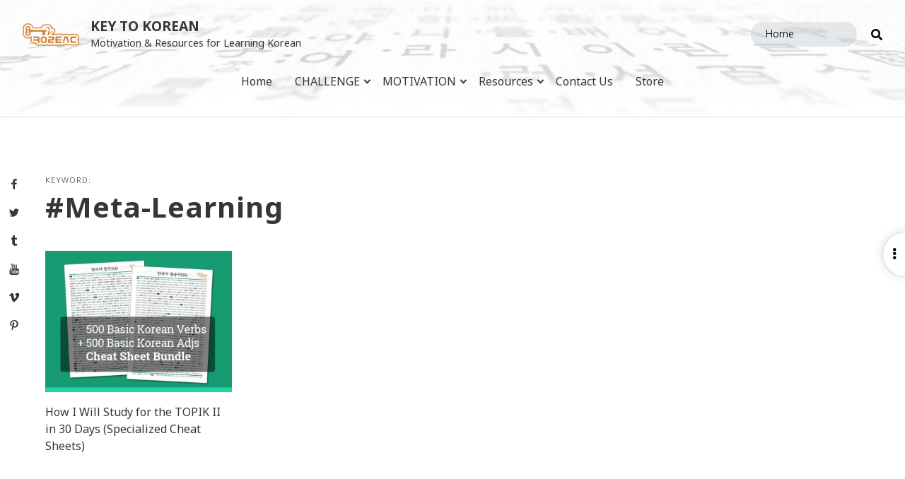

--- FILE ---
content_type: text/html; charset=utf-8
request_url: https://www.google.com/recaptcha/api2/aframe
body_size: 267
content:
<!DOCTYPE HTML><html><head><meta http-equiv="content-type" content="text/html; charset=UTF-8"></head><body><script nonce="r1L13PZXlK0wcxiFwfX1Mg">/** Anti-fraud and anti-abuse applications only. See google.com/recaptcha */ try{var clients={'sodar':'https://pagead2.googlesyndication.com/pagead/sodar?'};window.addEventListener("message",function(a){try{if(a.source===window.parent){var b=JSON.parse(a.data);var c=clients[b['id']];if(c){var d=document.createElement('img');d.src=c+b['params']+'&rc='+(localStorage.getItem("rc::a")?sessionStorage.getItem("rc::b"):"");window.document.body.appendChild(d);sessionStorage.setItem("rc::e",parseInt(sessionStorage.getItem("rc::e")||0)+1);localStorage.setItem("rc::h",'1769123345328');}}}catch(b){}});window.parent.postMessage("_grecaptcha_ready", "*");}catch(b){}</script></body></html>